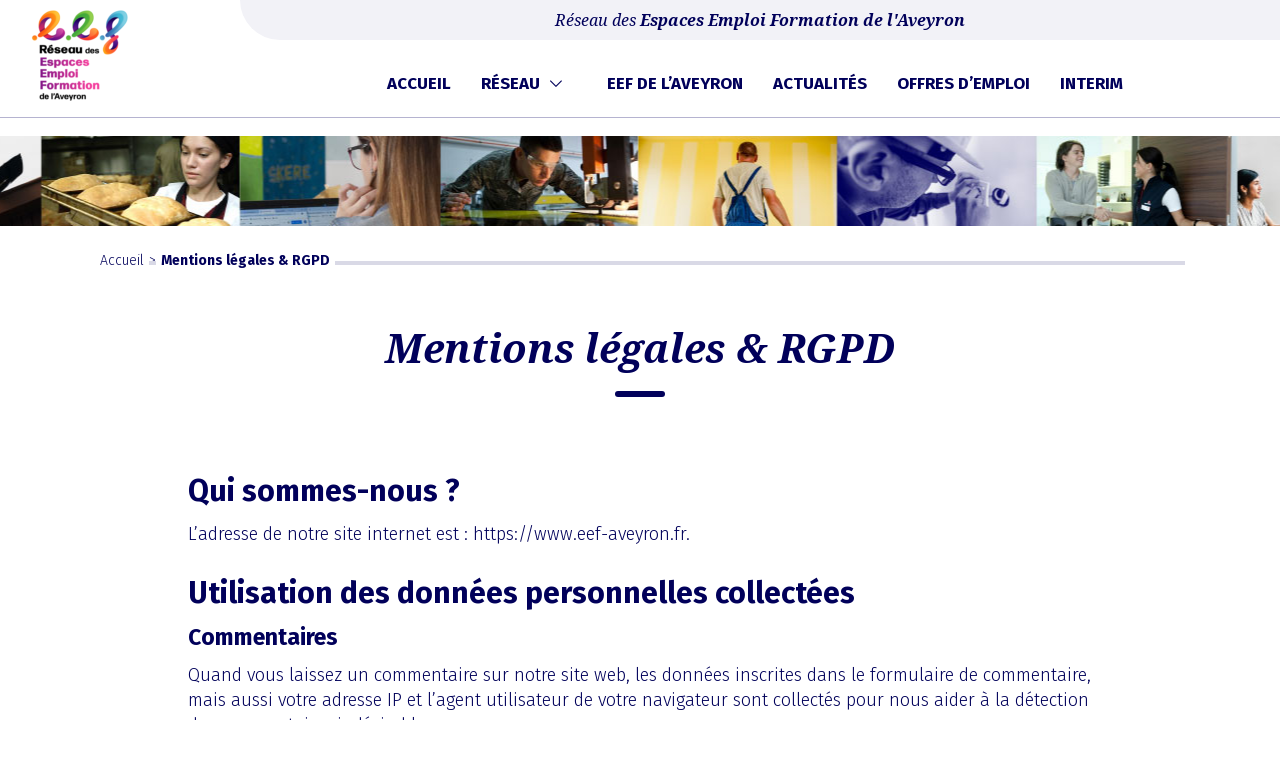

--- FILE ---
content_type: text/html; charset=UTF-8
request_url: https://www.eef-aveyron.fr/politique-de-confidentialite/
body_size: 11335
content:
<!doctype html>
<html lang="fr-FR">
<head>
	<meta charset="UTF-8">
	<meta name="viewport" content="width=device-width, initial-scale=1">
	<link rel="profile" href="https://gmpg.org/xfn/11">

	<meta name='robots' content='index, follow, max-image-preview:large, max-snippet:-1, max-video-preview:-1' />

	<!-- This site is optimized with the Yoast SEO plugin v21.8 - https://yoast.com/wordpress/plugins/seo/ -->
	<title>Mentions légales &amp; RGPD - Espaces Emploi Formation en Aveyron</title>
	<link rel="canonical" href="https://www.eef-aveyron.fr/politique-de-confidentialite/" />
	<meta property="og:locale" content="fr_FR" />
	<meta property="og:type" content="article" />
	<meta property="og:title" content="Mentions légales &amp; RGPD - Espaces Emploi Formation en Aveyron" />
	<meta property="og:description" content="Qui sommes-nous&nbsp;? L’adresse de notre site internet est&nbsp;: https://www.eef-aveyron.fr. Utilisation des données personnelles collectées Commentaires Quand vous laissez un commentaire sur notre site web, les [&hellip;]" />
	<meta property="og:url" content="https://www.eef-aveyron.fr/politique-de-confidentialite/" />
	<meta property="og:site_name" content="Espaces Emploi Formation en Aveyron" />
	<meta property="article:modified_time" content="2021-01-11T10:27:15+00:00" />
	<meta name="twitter:card" content="summary_large_image" />
	<meta name="twitter:label1" content="Durée de lecture estimée" />
	<meta name="twitter:data1" content="4 minutes" />
	<script type="application/ld+json" class="yoast-schema-graph">{"@context":"https://schema.org","@graph":[{"@type":"WebPage","@id":"https://www.eef-aveyron.fr/politique-de-confidentialite/","url":"https://www.eef-aveyron.fr/politique-de-confidentialite/","name":"Mentions légales & RGPD - Espaces Emploi Formation en Aveyron","isPartOf":{"@id":"https://www.eef-aveyron.fr/#website"},"datePublished":"2020-11-10T13:47:58+00:00","dateModified":"2021-01-11T10:27:15+00:00","breadcrumb":{"@id":"https://www.eef-aveyron.fr/politique-de-confidentialite/#breadcrumb"},"inLanguage":"fr-FR","potentialAction":[{"@type":"ReadAction","target":["https://www.eef-aveyron.fr/politique-de-confidentialite/"]}]},{"@type":"BreadcrumbList","@id":"https://www.eef-aveyron.fr/politique-de-confidentialite/#breadcrumb","itemListElement":[{"@type":"ListItem","position":1,"name":"Accueil","item":"https://www.eef-aveyron.fr/"},{"@type":"ListItem","position":2,"name":"Mentions légales &#038; RGPD"}]},{"@type":"WebSite","@id":"https://www.eef-aveyron.fr/#website","url":"https://www.eef-aveyron.fr/","name":"Espaces Emploi Formation en Aveyron","description":"Espaces Emploi Formation en Aveyron","publisher":{"@id":"https://www.eef-aveyron.fr/#organization"},"potentialAction":[{"@type":"SearchAction","target":{"@type":"EntryPoint","urlTemplate":"https://www.eef-aveyron.fr/?s={search_term_string}"},"query-input":"required name=search_term_string"}],"inLanguage":"fr-FR"},{"@type":"Organization","@id":"https://www.eef-aveyron.fr/#organization","name":"Espaces Emploi Formation en Aveyron","url":"https://www.eef-aveyron.fr/","logo":{"@type":"ImageObject","inLanguage":"fr-FR","@id":"https://www.eef-aveyron.fr/#/schema/logo/image/","url":"https://www.eef-aveyron.fr/wp-content/uploads/2022/11/logo-EEF-Aveyron-2022-1-e1669709951789.png","contentUrl":"https://www.eef-aveyron.fr/wp-content/uploads/2022/11/logo-EEF-Aveyron-2022-1-e1669709951789.png","width":115,"height":110,"caption":"Espaces Emploi Formation en Aveyron"},"image":{"@id":"https://www.eef-aveyron.fr/#/schema/logo/image/"}}]}</script>
	<!-- / Yoast SEO plugin. -->


<link rel='dns-prefetch' href='//polyfill.io' />
<link rel='dns-prefetch' href='//maps.googleapis.com' />
<link rel='dns-prefetch' href='//www.googletagmanager.com' />
<link rel='dns-prefetch' href='//fonts.googleapis.com' />
<link rel="alternate" type="application/rss+xml" title="Espaces Emploi Formation en Aveyron &raquo; Flux" href="https://www.eef-aveyron.fr/feed/" />
<link rel="alternate" type="application/rss+xml" title="Espaces Emploi Formation en Aveyron &raquo; Flux des commentaires" href="https://www.eef-aveyron.fr/comments/feed/" />
<script type="text/javascript">
/* <![CDATA[ */
window._wpemojiSettings = {"baseUrl":"https:\/\/s.w.org\/images\/core\/emoji\/14.0.0\/72x72\/","ext":".png","svgUrl":"https:\/\/s.w.org\/images\/core\/emoji\/14.0.0\/svg\/","svgExt":".svg","source":{"concatemoji":"https:\/\/www.eef-aveyron.fr\/wp-includes\/js\/wp-emoji-release.min.js?ver=6.4.7"}};
/*! This file is auto-generated */
!function(i,n){var o,s,e;function c(e){try{var t={supportTests:e,timestamp:(new Date).valueOf()};sessionStorage.setItem(o,JSON.stringify(t))}catch(e){}}function p(e,t,n){e.clearRect(0,0,e.canvas.width,e.canvas.height),e.fillText(t,0,0);var t=new Uint32Array(e.getImageData(0,0,e.canvas.width,e.canvas.height).data),r=(e.clearRect(0,0,e.canvas.width,e.canvas.height),e.fillText(n,0,0),new Uint32Array(e.getImageData(0,0,e.canvas.width,e.canvas.height).data));return t.every(function(e,t){return e===r[t]})}function u(e,t,n){switch(t){case"flag":return n(e,"\ud83c\udff3\ufe0f\u200d\u26a7\ufe0f","\ud83c\udff3\ufe0f\u200b\u26a7\ufe0f")?!1:!n(e,"\ud83c\uddfa\ud83c\uddf3","\ud83c\uddfa\u200b\ud83c\uddf3")&&!n(e,"\ud83c\udff4\udb40\udc67\udb40\udc62\udb40\udc65\udb40\udc6e\udb40\udc67\udb40\udc7f","\ud83c\udff4\u200b\udb40\udc67\u200b\udb40\udc62\u200b\udb40\udc65\u200b\udb40\udc6e\u200b\udb40\udc67\u200b\udb40\udc7f");case"emoji":return!n(e,"\ud83e\udef1\ud83c\udffb\u200d\ud83e\udef2\ud83c\udfff","\ud83e\udef1\ud83c\udffb\u200b\ud83e\udef2\ud83c\udfff")}return!1}function f(e,t,n){var r="undefined"!=typeof WorkerGlobalScope&&self instanceof WorkerGlobalScope?new OffscreenCanvas(300,150):i.createElement("canvas"),a=r.getContext("2d",{willReadFrequently:!0}),o=(a.textBaseline="top",a.font="600 32px Arial",{});return e.forEach(function(e){o[e]=t(a,e,n)}),o}function t(e){var t=i.createElement("script");t.src=e,t.defer=!0,i.head.appendChild(t)}"undefined"!=typeof Promise&&(o="wpEmojiSettingsSupports",s=["flag","emoji"],n.supports={everything:!0,everythingExceptFlag:!0},e=new Promise(function(e){i.addEventListener("DOMContentLoaded",e,{once:!0})}),new Promise(function(t){var n=function(){try{var e=JSON.parse(sessionStorage.getItem(o));if("object"==typeof e&&"number"==typeof e.timestamp&&(new Date).valueOf()<e.timestamp+604800&&"object"==typeof e.supportTests)return e.supportTests}catch(e){}return null}();if(!n){if("undefined"!=typeof Worker&&"undefined"!=typeof OffscreenCanvas&&"undefined"!=typeof URL&&URL.createObjectURL&&"undefined"!=typeof Blob)try{var e="postMessage("+f.toString()+"("+[JSON.stringify(s),u.toString(),p.toString()].join(",")+"));",r=new Blob([e],{type:"text/javascript"}),a=new Worker(URL.createObjectURL(r),{name:"wpTestEmojiSupports"});return void(a.onmessage=function(e){c(n=e.data),a.terminate(),t(n)})}catch(e){}c(n=f(s,u,p))}t(n)}).then(function(e){for(var t in e)n.supports[t]=e[t],n.supports.everything=n.supports.everything&&n.supports[t],"flag"!==t&&(n.supports.everythingExceptFlag=n.supports.everythingExceptFlag&&n.supports[t]);n.supports.everythingExceptFlag=n.supports.everythingExceptFlag&&!n.supports.flag,n.DOMReady=!1,n.readyCallback=function(){n.DOMReady=!0}}).then(function(){return e}).then(function(){var e;n.supports.everything||(n.readyCallback(),(e=n.source||{}).concatemoji?t(e.concatemoji):e.wpemoji&&e.twemoji&&(t(e.twemoji),t(e.wpemoji)))}))}((window,document),window._wpemojiSettings);
/* ]]> */
</script>
<style id='wp-emoji-styles-inline-css' type='text/css'>

	img.wp-smiley, img.emoji {
		display: inline !important;
		border: none !important;
		box-shadow: none !important;
		height: 1em !important;
		width: 1em !important;
		margin: 0 0.07em !important;
		vertical-align: -0.1em !important;
		background: none !important;
		padding: 0 !important;
	}
</style>
<link rel='stylesheet' id='wp-block-library-css' href='https://www.eef-aveyron.fr/wp-includes/css/dist/block-library/style.min.css?ver=6.4.7' type='text/css' media='all' />
<style id='mfb-meta-field-block-style-inline-css' type='text/css'>
.wp-block-mfb-meta-field-block,.wp-block-mfb-meta-field-block *{box-sizing:border-box}.wp-block-mfb-meta-field-block.is-display-inline-block>*{display:inline-block}.wp-block-mfb-meta-field-block.is-display-inline-block .prefix+.value,.wp-block-mfb-meta-field-block.is-display-inline-block .value+.suffix{margin-left:.5em}

</style>
<link rel='stylesheet' id='ric-aveyron-admin-css-css' href='https://www.eef-aveyron.fr/wp-content/plugins/ric-eefaveyron/admin/css/admin.css?ver=6.4.7' type='text/css' media='all' />
<link rel='stylesheet' id='fontawesome-free-css' href='https://www.eef-aveyron.fr/wp-content/plugins/getwid/vendors/fontawesome-free/css/all.min.css?ver=5.5.0' type='text/css' media='all' />
<link rel='stylesheet' id='slick-css' href='https://www.eef-aveyron.fr/wp-content/plugins/getwid/vendors/slick/slick/slick.min.css?ver=1.9.0' type='text/css' media='all' />
<link rel='stylesheet' id='slick-theme-css' href='https://www.eef-aveyron.fr/wp-content/plugins/getwid/vendors/slick/slick/slick-theme.min.css?ver=1.9.0' type='text/css' media='all' />
<link rel='stylesheet' id='fancybox-css' href='https://www.eef-aveyron.fr/wp-content/plugins/getwid/vendors/fancybox/jquery.fancybox.min.css?ver=3.5.7' type='text/css' media='all' />
<link rel='stylesheet' id='getwid-blocks-css' href='https://www.eef-aveyron.fr/wp-content/plugins/getwid/assets/css/blocks.style.css?ver=2.0.5' type='text/css' media='all' />
<style id='getwid-blocks-inline-css' type='text/css'>
.wp-block-getwid-section .wp-block-getwid-section__wrapper .wp-block-getwid-section__inner-wrapper{max-width: 1130px;}
</style>
<style id='classic-theme-styles-inline-css' type='text/css'>
/*! This file is auto-generated */
.wp-block-button__link{color:#fff;background-color:#32373c;border-radius:9999px;box-shadow:none;text-decoration:none;padding:calc(.667em + 2px) calc(1.333em + 2px);font-size:1.125em}.wp-block-file__button{background:#32373c;color:#fff;text-decoration:none}
</style>
<style id='global-styles-inline-css' type='text/css'>
body{--wp--preset--color--black: #000000;--wp--preset--color--cyan-bluish-gray: #abb8c3;--wp--preset--color--white: #ffffff;--wp--preset--color--pale-pink: #f78da7;--wp--preset--color--vivid-red: #cf2e2e;--wp--preset--color--luminous-vivid-orange: #ff6900;--wp--preset--color--luminous-vivid-amber: #fcb900;--wp--preset--color--light-green-cyan: #7bdcb5;--wp--preset--color--vivid-green-cyan: #00d084;--wp--preset--color--pale-cyan-blue: #8ed1fc;--wp--preset--color--vivid-cyan-blue: #0693e3;--wp--preset--color--vivid-purple: #9b51e0;--wp--preset--color--primary: #8f4ec7;--wp--preset--color--light-violet: #f6eefc;--wp--preset--color--light-blue: #f3f8fb;--wp--preset--color--blue: #68c5f9;--wp--preset--color--gray: #9ea6ac;--wp--preset--color--light-gray: #f3f9fd;--wp--preset--color--dark-blue: #2c3847;--wp--preset--gradient--vivid-cyan-blue-to-vivid-purple: linear-gradient(135deg,rgba(6,147,227,1) 0%,rgb(155,81,224) 100%);--wp--preset--gradient--light-green-cyan-to-vivid-green-cyan: linear-gradient(135deg,rgb(122,220,180) 0%,rgb(0,208,130) 100%);--wp--preset--gradient--luminous-vivid-amber-to-luminous-vivid-orange: linear-gradient(135deg,rgba(252,185,0,1) 0%,rgba(255,105,0,1) 100%);--wp--preset--gradient--luminous-vivid-orange-to-vivid-red: linear-gradient(135deg,rgba(255,105,0,1) 0%,rgb(207,46,46) 100%);--wp--preset--gradient--very-light-gray-to-cyan-bluish-gray: linear-gradient(135deg,rgb(238,238,238) 0%,rgb(169,184,195) 100%);--wp--preset--gradient--cool-to-warm-spectrum: linear-gradient(135deg,rgb(74,234,220) 0%,rgb(151,120,209) 20%,rgb(207,42,186) 40%,rgb(238,44,130) 60%,rgb(251,105,98) 80%,rgb(254,248,76) 100%);--wp--preset--gradient--blush-light-purple: linear-gradient(135deg,rgb(255,206,236) 0%,rgb(152,150,240) 100%);--wp--preset--gradient--blush-bordeaux: linear-gradient(135deg,rgb(254,205,165) 0%,rgb(254,45,45) 50%,rgb(107,0,62) 100%);--wp--preset--gradient--luminous-dusk: linear-gradient(135deg,rgb(255,203,112) 0%,rgb(199,81,192) 50%,rgb(65,88,208) 100%);--wp--preset--gradient--pale-ocean: linear-gradient(135deg,rgb(255,245,203) 0%,rgb(182,227,212) 50%,rgb(51,167,181) 100%);--wp--preset--gradient--electric-grass: linear-gradient(135deg,rgb(202,248,128) 0%,rgb(113,206,126) 100%);--wp--preset--gradient--midnight: linear-gradient(135deg,rgb(2,3,129) 0%,rgb(40,116,252) 100%);--wp--preset--font-size--small: 13px;--wp--preset--font-size--medium: 20px;--wp--preset--font-size--large: 36px;--wp--preset--font-size--x-large: 42px;--wp--preset--spacing--20: 0.44rem;--wp--preset--spacing--30: 0.67rem;--wp--preset--spacing--40: 1rem;--wp--preset--spacing--50: 1.5rem;--wp--preset--spacing--60: 2.25rem;--wp--preset--spacing--70: 3.38rem;--wp--preset--spacing--80: 5.06rem;--wp--preset--shadow--natural: 6px 6px 9px rgba(0, 0, 0, 0.2);--wp--preset--shadow--deep: 12px 12px 50px rgba(0, 0, 0, 0.4);--wp--preset--shadow--sharp: 6px 6px 0px rgba(0, 0, 0, 0.2);--wp--preset--shadow--outlined: 6px 6px 0px -3px rgba(255, 255, 255, 1), 6px 6px rgba(0, 0, 0, 1);--wp--preset--shadow--crisp: 6px 6px 0px rgba(0, 0, 0, 1);}:where(.is-layout-flex){gap: 0.5em;}:where(.is-layout-grid){gap: 0.5em;}body .is-layout-flow > .alignleft{float: left;margin-inline-start: 0;margin-inline-end: 2em;}body .is-layout-flow > .alignright{float: right;margin-inline-start: 2em;margin-inline-end: 0;}body .is-layout-flow > .aligncenter{margin-left: auto !important;margin-right: auto !important;}body .is-layout-constrained > .alignleft{float: left;margin-inline-start: 0;margin-inline-end: 2em;}body .is-layout-constrained > .alignright{float: right;margin-inline-start: 2em;margin-inline-end: 0;}body .is-layout-constrained > .aligncenter{margin-left: auto !important;margin-right: auto !important;}body .is-layout-constrained > :where(:not(.alignleft):not(.alignright):not(.alignfull)){max-width: var(--wp--style--global--content-size);margin-left: auto !important;margin-right: auto !important;}body .is-layout-constrained > .alignwide{max-width: var(--wp--style--global--wide-size);}body .is-layout-flex{display: flex;}body .is-layout-flex{flex-wrap: wrap;align-items: center;}body .is-layout-flex > *{margin: 0;}body .is-layout-grid{display: grid;}body .is-layout-grid > *{margin: 0;}:where(.wp-block-columns.is-layout-flex){gap: 2em;}:where(.wp-block-columns.is-layout-grid){gap: 2em;}:where(.wp-block-post-template.is-layout-flex){gap: 1.25em;}:where(.wp-block-post-template.is-layout-grid){gap: 1.25em;}.has-black-color{color: var(--wp--preset--color--black) !important;}.has-cyan-bluish-gray-color{color: var(--wp--preset--color--cyan-bluish-gray) !important;}.has-white-color{color: var(--wp--preset--color--white) !important;}.has-pale-pink-color{color: var(--wp--preset--color--pale-pink) !important;}.has-vivid-red-color{color: var(--wp--preset--color--vivid-red) !important;}.has-luminous-vivid-orange-color{color: var(--wp--preset--color--luminous-vivid-orange) !important;}.has-luminous-vivid-amber-color{color: var(--wp--preset--color--luminous-vivid-amber) !important;}.has-light-green-cyan-color{color: var(--wp--preset--color--light-green-cyan) !important;}.has-vivid-green-cyan-color{color: var(--wp--preset--color--vivid-green-cyan) !important;}.has-pale-cyan-blue-color{color: var(--wp--preset--color--pale-cyan-blue) !important;}.has-vivid-cyan-blue-color{color: var(--wp--preset--color--vivid-cyan-blue) !important;}.has-vivid-purple-color{color: var(--wp--preset--color--vivid-purple) !important;}.has-black-background-color{background-color: var(--wp--preset--color--black) !important;}.has-cyan-bluish-gray-background-color{background-color: var(--wp--preset--color--cyan-bluish-gray) !important;}.has-white-background-color{background-color: var(--wp--preset--color--white) !important;}.has-pale-pink-background-color{background-color: var(--wp--preset--color--pale-pink) !important;}.has-vivid-red-background-color{background-color: var(--wp--preset--color--vivid-red) !important;}.has-luminous-vivid-orange-background-color{background-color: var(--wp--preset--color--luminous-vivid-orange) !important;}.has-luminous-vivid-amber-background-color{background-color: var(--wp--preset--color--luminous-vivid-amber) !important;}.has-light-green-cyan-background-color{background-color: var(--wp--preset--color--light-green-cyan) !important;}.has-vivid-green-cyan-background-color{background-color: var(--wp--preset--color--vivid-green-cyan) !important;}.has-pale-cyan-blue-background-color{background-color: var(--wp--preset--color--pale-cyan-blue) !important;}.has-vivid-cyan-blue-background-color{background-color: var(--wp--preset--color--vivid-cyan-blue) !important;}.has-vivid-purple-background-color{background-color: var(--wp--preset--color--vivid-purple) !important;}.has-black-border-color{border-color: var(--wp--preset--color--black) !important;}.has-cyan-bluish-gray-border-color{border-color: var(--wp--preset--color--cyan-bluish-gray) !important;}.has-white-border-color{border-color: var(--wp--preset--color--white) !important;}.has-pale-pink-border-color{border-color: var(--wp--preset--color--pale-pink) !important;}.has-vivid-red-border-color{border-color: var(--wp--preset--color--vivid-red) !important;}.has-luminous-vivid-orange-border-color{border-color: var(--wp--preset--color--luminous-vivid-orange) !important;}.has-luminous-vivid-amber-border-color{border-color: var(--wp--preset--color--luminous-vivid-amber) !important;}.has-light-green-cyan-border-color{border-color: var(--wp--preset--color--light-green-cyan) !important;}.has-vivid-green-cyan-border-color{border-color: var(--wp--preset--color--vivid-green-cyan) !important;}.has-pale-cyan-blue-border-color{border-color: var(--wp--preset--color--pale-cyan-blue) !important;}.has-vivid-cyan-blue-border-color{border-color: var(--wp--preset--color--vivid-cyan-blue) !important;}.has-vivid-purple-border-color{border-color: var(--wp--preset--color--vivid-purple) !important;}.has-vivid-cyan-blue-to-vivid-purple-gradient-background{background: var(--wp--preset--gradient--vivid-cyan-blue-to-vivid-purple) !important;}.has-light-green-cyan-to-vivid-green-cyan-gradient-background{background: var(--wp--preset--gradient--light-green-cyan-to-vivid-green-cyan) !important;}.has-luminous-vivid-amber-to-luminous-vivid-orange-gradient-background{background: var(--wp--preset--gradient--luminous-vivid-amber-to-luminous-vivid-orange) !important;}.has-luminous-vivid-orange-to-vivid-red-gradient-background{background: var(--wp--preset--gradient--luminous-vivid-orange-to-vivid-red) !important;}.has-very-light-gray-to-cyan-bluish-gray-gradient-background{background: var(--wp--preset--gradient--very-light-gray-to-cyan-bluish-gray) !important;}.has-cool-to-warm-spectrum-gradient-background{background: var(--wp--preset--gradient--cool-to-warm-spectrum) !important;}.has-blush-light-purple-gradient-background{background: var(--wp--preset--gradient--blush-light-purple) !important;}.has-blush-bordeaux-gradient-background{background: var(--wp--preset--gradient--blush-bordeaux) !important;}.has-luminous-dusk-gradient-background{background: var(--wp--preset--gradient--luminous-dusk) !important;}.has-pale-ocean-gradient-background{background: var(--wp--preset--gradient--pale-ocean) !important;}.has-electric-grass-gradient-background{background: var(--wp--preset--gradient--electric-grass) !important;}.has-midnight-gradient-background{background: var(--wp--preset--gradient--midnight) !important;}.has-small-font-size{font-size: var(--wp--preset--font-size--small) !important;}.has-medium-font-size{font-size: var(--wp--preset--font-size--medium) !important;}.has-large-font-size{font-size: var(--wp--preset--font-size--large) !important;}.has-x-large-font-size{font-size: var(--wp--preset--font-size--x-large) !important;}
.wp-block-navigation a:where(:not(.wp-element-button)){color: inherit;}
:where(.wp-block-post-template.is-layout-flex){gap: 1.25em;}:where(.wp-block-post-template.is-layout-grid){gap: 1.25em;}
:where(.wp-block-columns.is-layout-flex){gap: 2em;}:where(.wp-block-columns.is-layout-grid){gap: 2em;}
.wp-block-pullquote{font-size: 1.5em;line-height: 1.6;}
</style>
<link rel='stylesheet' id='linearicons-free-css' href='https://www.eef-aveyron.fr/wp-content/themes/getwid-base/assets/linearicons/style.css?ver=1.0.0' type='text/css' media='all' />
<link rel='stylesheet' id='getwid-base-fonts-css' href='https://fonts.googleapis.com/css?family=Work+Sans%3A400%2C500%2C700%7CPT+Serif%3A+400%2C400i%2C700%2C700i&#038;subset=latin%2Clatin-ext%2Ccyrillic' type='text/css' media='all' />
<link rel='stylesheet' id='getwid-base-style-css' href='https://www.eef-aveyron.fr/wp-content/themes/getwid-base/style.css?ver=2020.11.10' type='text/css' media='all' />
<link rel='stylesheet' id='theme-styles-css' href='https://www.eef-aveyron.fr/wp-content/themes/getwid-base/css/theme.css?ver=1768731619' type='text/css' media='all' />
<script type="text/javascript" src="https://www.eef-aveyron.fr/wp-includes/js/jquery/jquery.min.js?ver=3.7.1" id="jquery-core-js"></script>
<script type="text/javascript" src="https://www.eef-aveyron.fr/wp-includes/js/jquery/jquery-migrate.min.js?ver=3.4.1" id="jquery-migrate-js"></script>
<script type="text/javascript" src="https://polyfill.io/v3/polyfill.min.js?features=default&amp;ver=6.4.7" id="polyfill-js"></script>
<script type="text/javascript" src="https://maps.googleapis.com/maps/api/js?key=AIzaSyCKPHs7zC051FpLJGrP2-my2No9y7YvJbo&amp;ver=1768731619" id="gmaps-js"></script>
<script type="text/javascript" src="https://www.eef-aveyron.fr/wp-content/plugins/ric-eefaveyron/public/js/map.js?ver=1768731619" id="ric_eefaveyron_js-js"></script>

<!-- Extrait de code de la balise Google (gtag.js) ajouté par Site Kit -->
<!-- Extrait Google Analytics ajouté par Site Kit -->
<script type="text/javascript" src="https://www.googletagmanager.com/gtag/js?id=G-SMBV098J46" id="google_gtagjs-js" async></script>
<script type="text/javascript" id="google_gtagjs-js-after">
/* <![CDATA[ */
window.dataLayer = window.dataLayer || [];function gtag(){dataLayer.push(arguments);}
gtag("set","linker",{"domains":["www.eef-aveyron.fr"]});
gtag("js", new Date());
gtag("set", "developer_id.dZTNiMT", true);
gtag("config", "G-SMBV098J46");
/* ]]> */
</script>
<link rel="https://api.w.org/" href="https://www.eef-aveyron.fr/wp-json/" /><link rel="alternate" type="application/json" href="https://www.eef-aveyron.fr/wp-json/wp/v2/pages/3" /><link rel="EditURI" type="application/rsd+xml" title="RSD" href="https://www.eef-aveyron.fr/xmlrpc.php?rsd" />
<meta name="generator" content="WordPress 6.4.7" />
<link rel='shortlink' href='https://www.eef-aveyron.fr/?p=3' />
<link rel="alternate" type="application/json+oembed" href="https://www.eef-aveyron.fr/wp-json/oembed/1.0/embed?url=https%3A%2F%2Fwww.eef-aveyron.fr%2Fpolitique-de-confidentialite%2F" />
<link rel="alternate" type="text/xml+oembed" href="https://www.eef-aveyron.fr/wp-json/oembed/1.0/embed?url=https%3A%2F%2Fwww.eef-aveyron.fr%2Fpolitique-de-confidentialite%2F&#038;format=xml" />
<meta name="generator" content="Site Kit by Google 1.170.0" /><link rel="icon" href="https://www.eef-aveyron.fr/wp-content/uploads/2023/11/cropped-favicon-32x32.png" sizes="32x32" />
<link rel="icon" href="https://www.eef-aveyron.fr/wp-content/uploads/2023/11/cropped-favicon-192x192.png" sizes="192x192" />
<link rel="apple-touch-icon" href="https://www.eef-aveyron.fr/wp-content/uploads/2023/11/cropped-favicon-180x180.png" />
<meta name="msapplication-TileImage" content="https://www.eef-aveyron.fr/wp-content/uploads/2023/11/cropped-favicon-270x270.png" />
<style id="wpforms-css-vars-root">
				:root {
					--wpforms-field-border-radius: 3px;
--wpforms-field-background-color: #ffffff;
--wpforms-field-border-color: rgba( 0, 0, 0, 0.25 );
--wpforms-field-text-color: rgba( 0, 0, 0, 0.7 );
--wpforms-label-color: rgba( 0, 0, 0, 0.85 );
--wpforms-label-sublabel-color: rgba( 0, 0, 0, 0.55 );
--wpforms-label-error-color: #d63637;
--wpforms-button-border-radius: 3px;
--wpforms-button-background-color: #066aab;
--wpforms-button-text-color: #ffffff;
--wpforms-field-size-input-height: 43px;
--wpforms-field-size-input-spacing: 15px;
--wpforms-field-size-font-size: 16px;
--wpforms-field-size-line-height: 19px;
--wpforms-field-size-padding-h: 14px;
--wpforms-field-size-checkbox-size: 16px;
--wpforms-field-size-sublabel-spacing: 5px;
--wpforms-field-size-icon-size: 1;
--wpforms-label-size-font-size: 16px;
--wpforms-label-size-line-height: 19px;
--wpforms-label-size-sublabel-font-size: 14px;
--wpforms-label-size-sublabel-line-height: 17px;
--wpforms-button-size-font-size: 17px;
--wpforms-button-size-height: 41px;
--wpforms-button-size-padding-h: 15px;
--wpforms-button-size-margin-top: 10px;

				}
			</style></head>

<body class="privacy-policy page-template-default page page-id-3 wp-custom-logo wp-embed-responsive">
<div id="page" class="site">

	
	<a class="skip-link screen-reader-text" href="#content">Skip to content</a>

		<header id="masthead" class="site-header">
        <a href="https://www.eef-aveyron.fr/" class="custom-logo-link" rel="home"><img width="115" height="110" src="https://www.eef-aveyron.fr/wp-content/uploads/2022/11/logo-EEF-Aveyron-2022-1-e1669709951789.png" class="custom-logo" alt="EEF Aveyron" decoding="async" /></a>        <div class="site-header-content">
                            <p class="site-title">
                    <a href="https://www.eef-aveyron.fr/" rel="home">Réseau des <strong>Espaces Emploi Formation de l'Aveyron</strong></a></p>
            
            <div class="main-navigation-wrapper">
			<nav id="site-navigation" class="main-navigation">
				<button class="menu-toggle" aria-controls="primary-menu" aria-expanded="false">
                    <span class="menu-toggle-helper">Menu</span>
                    <span class="lnr lnr-menu"></span> <span class="lnr lnr-cross"></span>
					<span class="screen-reader-text">Menu</span>
				</button>
				<div class="primary-menu-wrapper">
					<div class="primary-menu-container"><ul id="primary-menu" class="menu primary-menu"><li id="menu-item-21" class="menu-item menu-item-type-post_type menu-item-object-page menu-item-home menu-item-21"><a href="https://www.eef-aveyron.fr/">Accueil</a></li>
<li id="menu-item-51" class="menu-item menu-item-type-post_type menu-item-object-page menu-item-has-children menu-item-51"><a href="https://www.eef-aveyron.fr/eef-aveyron/le-reseau-eef-aveyron/">Réseau</a>
<ul class="sub-menu">
	<li id="menu-item-75" class="menu-item menu-item-type-post_type menu-item-object-page menu-item-75"><a href="https://www.eef-aveyron.fr/eef-aveyron/le-reseau-eef-aveyron/">Présentation</a></li>
	<li id="menu-item-829" class="menu-item menu-item-type-post_type menu-item-object-page menu-item-829"><a href="https://www.eef-aveyron.fr/eef-aveyron/la-formation/">La Formation</a></li>
	<li id="menu-item-68" class="menu-item menu-item-type-post_type menu-item-object-page menu-item-68"><a href="https://www.eef-aveyron.fr/eef-aveyron/contacter-le-reseau-eef-aveyron/">Contacter le réseau</a></li>
</ul>
</li>
<li id="menu-item-28" class="menu-item menu-item-type-post_type menu-item-object-page menu-item-28"><a href="https://www.eef-aveyron.fr/les-eef-de-laveyron/">EEF de l’Aveyron</a></li>
<li id="menu-item-20" class="menu-item menu-item-type-post_type menu-item-object-page menu-item-20"><a href="https://www.eef-aveyron.fr/actualites/">Actualités</a></li>
<li id="menu-item-27" class="menu-item menu-item-type-post_type menu-item-object-page menu-item-27"><a href="https://www.eef-aveyron.fr/offres-demploi/">Offres d’emploi</a></li>
<li id="menu-item-26" class="menu-item menu-item-type-post_type menu-item-object-page menu-item-26"><a href="https://www.eef-aveyron.fr/interim/">Interim</a></li>
</ul></div><div class="primary-menu-more"><ul class="menu nav-menu"><li class="menu-item menu-item-has-children"><button class="submenu-expand primary-menu-more-toggle is-empty" tabindex="-1" aria-label="More" aria-haspopup="true" aria-expanded="false"><span class="screen-reader-text">More</span><svg height="474pt" viewBox="-14 -174 474.66578 474" width="474pt" xmlns="http://www.w3.org/2000/svg">
						<path d="m382.457031-10.382812c-34.539062-.003907-62.539062 28-62.539062 62.542968 0 34.539063 28 62.539063 
						62.539062 62.539063 34.542969 0 62.542969-28 62.542969-62.539063-.039062-34.527344-28.015625-62.503906-62.542969-62.542968zm0 
						100.148437c-20.765625 0-37.605469-16.839844-37.605469-37.605469 0-20.769531 16.839844-37.605468 37.605469-37.605468 20.769531 
						0 37.605469 16.832031 37.605469 37.605468-.023438 20.757813-16.847656 37.574219-37.605469 37.605469zm0 0"/>
						<path d="m222.503906-10.382812c-34.542968 0-62.546875 28-62.546875 62.542968 0 34.539063 28.003907 62.539063 
						62.546875 62.539063 34.539063 0 62.539063-28 62.539063-62.539063 0-34.542968-28-62.542968-62.539063-62.542968zm0 
						100.148437c-20.773437 0-37.613281-16.839844-37.613281-37.605469 0-20.773437 16.839844-37.605468 37.613281-37.605468 
						20.765625 0 37.601563 16.832031 37.601563 37.605468 0 20.765625-16.835938 37.605469-37.601563 37.605469zm0 0"/>
						<path d="m62.542969-10.382812c-34.542969 0-62.542969 28-62.542969 62.542968 0 34.539063 28 62.539063 62.542969 62.539063 
						34.539062 0 62.539062-28 62.539062-62.539063-.039062-34.527344-28.015625-62.503906-62.539062-62.542968zm0 100.148437c-20.769531 
						0-37.605469-16.839844-37.605469-37.605469 0-20.773437 16.835938-37.605468 37.605469-37.605468s37.601562 16.832031 37.601562 
						37.605468c0 20.765625-16.835937 37.605469-37.601562 37.605469zm0 0"/></svg></button><ul class="sub-menu hidden-links"></ul></li></ul></div>				</div>
			</nav><!-- #site-navigation -->
					</div>
        </div>
	</header><!-- #masthead -->
    <div class="bg-sub-header"></div>
	<div id="content" class="site-content">

	<div id="primary" class="content-area">

		<main id="main" class="site-main">
            <p id="breadcrumbs"><span><span><a href="https://www.eef-aveyron.fr/">Accueil</a></span> &gt; <span class="breadcrumb_last" aria-current="page"><strong>Mentions légales &#038; RGPD</strong></span></span></p>			
<article id="post-3" class="post-3 page type-page status-publish hentry">
	<header class="entry-header">
		<h1 class="entry-title">Mentions légales &#038; RGPD</h1>	</header><!-- .entry-header -->

	
	<div class="entry-content">
		
<h2 class="wp-block-heading">Qui sommes-nous&nbsp;?</h2>



<p>L’adresse de notre site internet est&nbsp;: https://www.eef-aveyron.fr.</p>



<h2 class="wp-block-heading">Utilisation des données personnelles collectées</h2>



<h3 class="wp-block-heading">Commentaires</h3>



<p>Quand vous laissez un commentaire sur notre site web, les données inscrites dans le formulaire de commentaire, mais aussi votre adresse IP et l’agent utilisateur de votre navigateur sont collectés pour nous aider à la détection des commentaires indésirables.</p>



<p>Une chaîne anonymisée créée à partir de votre adresse de messagerie (également appelée hash) peut être envoyée au service Gravatar pour vérifier si vous utilisez ce dernier. Les clauses de confidentialité du service Gravatar sont disponibles ici&nbsp;: https://automattic.com/privacy/. Après validation de votre commentaire, votre photo de profil sera visible publiquement à coté de votre commentaire.</p>



<h3 class="wp-block-heading">Médias</h3>



<p>Si vous êtes un utilisateur ou une utilisatrice enregistré·e et que vous téléversez des images sur le site web, nous vous conseillons d’éviter de téléverser des images contenant des données EXIF de coordonnées GPS. Les visiteurs de votre site web peuvent télécharger et extraire des données de localisation depuis ces images.</p>



<h3 class="wp-block-heading">Formulaires de contact</h3>



<p>Les informations envoyées depuis le formulaire ne sont pas stockées, elles sont uniquement utilisées pour répondre à votre demande.</p>



<h3 class="wp-block-heading">Cookies</h3>



<p>Si vous déposez un commentaire sur notre site, il vous sera proposé d’enregistrer votre nom, adresse de messagerie et site web dans des cookies. C’est uniquement pour votre confort afin de ne pas avoir à saisir ces informations si vous déposez un autre commentaire plus tard. Ces cookies expirent au bout d’un an.</p>



<p>Si vous vous rendez sur la page de connexion, un cookie temporaire sera créé afin de déterminer si votre navigateur accepte les cookies. Il ne contient pas de données personnelles et sera supprimé automatiquement à la fermeture de votre navigateur.</p>



<p>Lorsque vous vous connecterez, nous mettrons en place un certain nombre de cookies pour enregistrer vos informations de connexion et vos préférences d’écran. La durée de vie d’un cookie de connexion est de deux jours, celle d’un cookie d’option d’écran est d’un an. Si vous cochez «&nbsp;Se souvenir de moi&nbsp;», votre cookie de connexion sera conservé pendant deux semaines. Si vous vous déconnectez de votre compte, le cookie de connexion sera effacé.</p>



<p>En modifiant ou en publiant une publication, un cookie supplémentaire sera enregistré dans votre navigateur. Ce cookie ne comprend aucune donnée personnelle. Il indique simplement l’ID de la publication que vous venez de modifier. Il expire au bout d’un jour.</p>



<h3 class="wp-block-heading">Contenu embarqué depuis d’autres sites</h3>



<p>Les articles de ce site peuvent inclure des contenus intégrés (par exemple des vidéos, images, articles…). Le contenu intégré depuis d’autres sites se comporte de la même manière que si le visiteur se rendait sur cet autre site.</p>



<p>Ces sites web pourraient collecter des données sur vous, utiliser des cookies, embarquer des outils de suivis tiers, suivre vos interactions avec ces contenus embarqués si vous disposez d’un compte connecté sur leur site web.</p>



<h3 class="wp-block-heading">Statistiques et mesures d’audience</h3>



<p>Afin de suivre les statistique de fréquentation de notre site internet, nous utilisons les statistiques Google Analytics. Les données collectées sont anonymes.</p>



<h2 class="wp-block-heading">Transmission de vos données personnelles</h2>



<p>Les données personnelles ne sont pas transmises à des tiers.</p>



<h2 class="wp-block-heading">Durées de stockage de vos données</h2>



<p>Si vous laissez un commentaire, le commentaire et ses métadonnées sont conservés indéfiniment. Cela permet de reconnaître et approuver automatiquement les commentaires suivants au lieu de les laisser dans la file de modération.</p>



<p>Pour les utilisateurs et utilisatrices qui s’inscrivent sur notre site (si cela est possible), nous stockons également les données personnelles indiquées dans leur profil. Tous les utilisateurs et utilisatrices peuvent voir, modifier ou supprimer leurs informations personnelles à tout moment (à l’exception de leur nom d’utilisateur·ice). Les gestionnaires du site peuvent aussi voir et modifier ces informations.</p>



<h2 class="wp-block-heading">Les droits que vous avez sur vos données</h2>



<p>Si vous avez un compte ou si vous avez laissé des commentaires sur le site, vous pouvez demander à recevoir un fichier contenant toutes les données personnelles que nous possédons à votre sujet, incluant celles que vous nous avez fournies. Vous pouvez également demander la suppression des données personnelles vous concernant. Cela ne prend pas en compte les données stockées à des fins administratives, légales ou pour des raisons de sécurité.</p>



<h2 class="wp-block-heading">Transmission de vos données personnelles</h2>



<p>Les commentaires des visiteurs peuvent être vérifiés à l’aide d’un service automatisé de détection des commentaires indésirables.</p>



<h2 class="wp-block-heading">Informations de contact</h2>



<p>Nos coordonnées sont situées en bas de cette page, n&rsquo;hésitez pas à nous contacter.</p>
	</div><!-- .entry-content -->

</article><!-- #post-3 -->

		</main><!-- #main -->
	</div><!-- #primary -->


</div><!-- #content -->

<footer id="colophon" class="site-footer">

    <div class="acteurs">
        <h4>Partenaires</h4>
        <div class="acteurs-container">
            <div class="slick-carousel">
                                    <div class="slick-slide">
                                                    <a href="https://www.eef-aveyron.fr/acteurs/espace-emploi-formation-bozouls-comtal/">
                                <img width="196" height="110" src="https://www.eef-aveyron.fr/wp-content/uploads/2021/01/logo-EEF-196x110.jpg" class="vignetteActeur wp-post-image" alt="" decoding="async" loading="lazy" srcset="https://www.eef-aveyron.fr/wp-content/uploads/2021/01/logo-EEF-196x110.jpg 196w, https://www.eef-aveyron.fr/wp-content/uploads/2021/01/logo-EEF-300x168.jpg 300w, https://www.eef-aveyron.fr/wp-content/uploads/2021/01/logo-EEF-768x431.jpg 768w, https://www.eef-aveyron.fr/wp-content/uploads/2021/01/logo-EEF-1024x575.jpg 1024w, https://www.eef-aveyron.fr/wp-content/uploads/2021/01/logo-EEF-1536x862.jpg 1536w, https://www.eef-aveyron.fr/wp-content/uploads/2021/01/logo-EEF-2048x1149.jpg 2048w, https://www.eef-aveyron.fr/wp-content/uploads/2021/01/logo-EEF-938x526.jpg 938w, https://www.eef-aveyron.fr/wp-content/uploads/2021/01/logo-EEF-1130x634.jpg 1130w, https://www.eef-aveyron.fr/wp-content/uploads/2021/01/logo-EEF-267x150.jpg 267w" sizes="(max-width: 196px) 100vw, 196px" />                            </a>
                                                </div>
                                    <div class="slick-slide">
                                                    <a href="https://www.credit-agricole.fr/ca-nmp/particulier.html"  target="_blank" >
                                <img width="110" height="110" src="https://www.eef-aveyron.fr/wp-content/uploads/2022/07/canmp-110x110.png" class="vignetteActeur wp-post-image" alt="" decoding="async" loading="lazy" srcset="https://www.eef-aveyron.fr/wp-content/uploads/2022/07/canmp-110x110.png 110w, https://www.eef-aveyron.fr/wp-content/uploads/2022/07/canmp.png 300w, https://www.eef-aveyron.fr/wp-content/uploads/2022/07/canmp-150x150.png 150w" sizes="(max-width: 110px) 100vw, 110px" />                            </a>
                                                </div>
                                    <div class="slick-slide">
                                                    <a href="https://www.eef-aveyron.fr/acteurs/espace-emploi-formation-causses-et-aubrac/">
                                <img width="250" height="39" src="https://www.eef-aveyron.fr/wp-content/uploads/2021/01/Sans-titre-500-x-250-px-20-x-2.999-cm-1-250x39.png" class="vignetteActeur wp-post-image" alt="" decoding="async" loading="lazy" srcset="https://www.eef-aveyron.fr/wp-content/uploads/2021/01/Sans-titre-500-x-250-px-20-x-2.999-cm-1-250x39.png 250w, https://www.eef-aveyron.fr/wp-content/uploads/2021/01/Sans-titre-500-x-250-px-20-x-2.999-cm-1-300x46.png 300w, https://www.eef-aveyron.fr/wp-content/uploads/2021/01/Sans-titre-500-x-250-px-20-x-2.999-cm-1-1024x158.png 1024w, https://www.eef-aveyron.fr/wp-content/uploads/2021/01/Sans-titre-500-x-250-px-20-x-2.999-cm-1-768x119.png 768w, https://www.eef-aveyron.fr/wp-content/uploads/2021/01/Sans-titre-500-x-250-px-20-x-2.999-cm-1-1536x237.png 1536w, https://www.eef-aveyron.fr/wp-content/uploads/2021/01/Sans-titre-500-x-250-px-20-x-2.999-cm-1-2048x317.png 2048w, https://www.eef-aveyron.fr/wp-content/uploads/2021/01/Sans-titre-500-x-250-px-20-x-2.999-cm-1-938x145.png 938w, https://www.eef-aveyron.fr/wp-content/uploads/2021/01/Sans-titre-500-x-250-px-20-x-2.999-cm-1-1130x175.png 1130w" sizes="(max-width: 250px) 100vw, 250px" />                            </a>
                                                </div>
                                    <div class="slick-slide">
                                                    <a href="https://www.eef-aveyron.fr/acteurs/espace-emploi-formation-conques-marcillac/">
                                <img width="110" height="110" src="https://www.eef-aveyron.fr/wp-content/uploads/2021/01/conques-marcillac-3-110x110.png" class="vignetteActeur wp-post-image" alt="" decoding="async" loading="lazy" srcset="https://www.eef-aveyron.fr/wp-content/uploads/2021/01/conques-marcillac-3-110x110.png 110w, https://www.eef-aveyron.fr/wp-content/uploads/2021/01/conques-marcillac-3-300x300.png 300w, https://www.eef-aveyron.fr/wp-content/uploads/2021/01/conques-marcillac-3-1024x1024.png 1024w, https://www.eef-aveyron.fr/wp-content/uploads/2021/01/conques-marcillac-3-150x150.png 150w, https://www.eef-aveyron.fr/wp-content/uploads/2021/01/conques-marcillac-3-768x768.png 768w, https://www.eef-aveyron.fr/wp-content/uploads/2021/01/conques-marcillac-3-1536x1536.png 1536w, https://www.eef-aveyron.fr/wp-content/uploads/2021/01/conques-marcillac-3-2048x2048.png 2048w, https://www.eef-aveyron.fr/wp-content/uploads/2021/01/conques-marcillac-3-938x938.png 938w, https://www.eef-aveyron.fr/wp-content/uploads/2021/01/conques-marcillac-3-1130x1130.png 1130w" sizes="(max-width: 110px) 100vw, 110px" />                            </a>
                                                </div>
                                    <div class="slick-slide">
                                                    <a href="https://www.eef-aveyron.fr/acteurs/espace-emploi-formation-entraygues-st-amans/">
                                <img width="190" height="110" src="https://www.eef-aveyron.fr/wp-content/uploads/2021/01/logo-EEF-entraygues-190x110.jpg" class="vignetteActeur wp-post-image" alt="" decoding="async" loading="lazy" srcset="https://www.eef-aveyron.fr/wp-content/uploads/2021/01/logo-EEF-entraygues-190x110.jpg 190w, https://www.eef-aveyron.fr/wp-content/uploads/2021/01/logo-EEF-entraygues-300x174.jpg 300w, https://www.eef-aveyron.fr/wp-content/uploads/2021/01/logo-EEF-entraygues-768x445.jpg 768w, https://www.eef-aveyron.fr/wp-content/uploads/2021/01/logo-EEF-entraygues-938x544.jpg 938w, https://www.eef-aveyron.fr/wp-content/uploads/2021/01/logo-EEF-entraygues-259x150.jpg 259w, https://www.eef-aveyron.fr/wp-content/uploads/2021/01/logo-EEF-entraygues.jpg 1000w" sizes="(max-width: 190px) 100vw, 190px" />                            </a>
                                                </div>
                                    <div class="slick-slide">
                                                    <a href="https://www.eef-aveyron.fr/acteurs/espace-emploi-formation-espalion/">
                                <img width="166" height="110" src="https://www.eef-aveyron.fr/wp-content/uploads/2021/01/eef-espalion-166x110.png" class="vignetteActeur wp-post-image" alt="" decoding="async" loading="lazy" srcset="https://www.eef-aveyron.fr/wp-content/uploads/2021/01/eef-espalion-166x110.png 166w, https://www.eef-aveyron.fr/wp-content/uploads/2021/01/eef-espalion-300x199.png 300w, https://www.eef-aveyron.fr/wp-content/uploads/2021/01/eef-espalion-226x150.png 226w, https://www.eef-aveyron.fr/wp-content/uploads/2021/01/eef-espalion.png 580w" sizes="(max-width: 166px) 100vw, 166px" />                            </a>
                                                </div>
                                    <div class="slick-slide">
                                                    <a href="https://www.eef-aveyron.fr/acteurs/espace-emploi-formation-pays-segali/">
                                <img width="118" height="110" src="https://www.eef-aveyron.fr/wp-content/uploads/2021/01/logo-eef-pays-segali-1-e1689060578316-118x110.png" class="vignetteActeur wp-post-image" alt="" decoding="async" loading="lazy" srcset="https://www.eef-aveyron.fr/wp-content/uploads/2021/01/logo-eef-pays-segali-1-e1689060578316-118x110.png 118w, https://www.eef-aveyron.fr/wp-content/uploads/2021/01/logo-eef-pays-segali-1-e1689060578316-300x279.png 300w, https://www.eef-aveyron.fr/wp-content/uploads/2021/01/logo-eef-pays-segali-1-e1689060578316-1024x953.png 1024w, https://www.eef-aveyron.fr/wp-content/uploads/2021/01/logo-eef-pays-segali-1-e1689060578316-768x715.png 768w, https://www.eef-aveyron.fr/wp-content/uploads/2021/01/logo-eef-pays-segali-1-e1689060578316-1536x1430.png 1536w, https://www.eef-aveyron.fr/wp-content/uploads/2021/01/logo-eef-pays-segali-1-e1689060578316-2048x1906.png 2048w, https://www.eef-aveyron.fr/wp-content/uploads/2021/01/logo-eef-pays-segali-1-e1689060578316-938x873.png 938w, https://www.eef-aveyron.fr/wp-content/uploads/2021/01/logo-eef-pays-segali-1-e1689060578316-1130x1052.png 1130w, https://www.eef-aveyron.fr/wp-content/uploads/2021/01/logo-eef-pays-segali-1-e1689060578316-161x150.png 161w" sizes="(max-width: 118px) 100vw, 118px" />                            </a>
                                                </div>
                                    <div class="slick-slide">
                                                    <a href="https://www.eef-aveyron.fr/acteurs/espace-emploi-formation-trait-dunion-du-carladez-a-laubrac/">
                                <img width="194" height="110" src="https://www.eef-aveyron.fr/wp-content/uploads/2021/01/logoTU-15-juillet-194x110.jpg" class="vignetteActeur wp-post-image" alt="" decoding="async" loading="lazy" srcset="https://www.eef-aveyron.fr/wp-content/uploads/2021/01/logoTU-15-juillet-194x110.jpg 194w, https://www.eef-aveyron.fr/wp-content/uploads/2021/01/logoTU-15-juillet-300x170.jpg 300w, https://www.eef-aveyron.fr/wp-content/uploads/2021/01/logoTU-15-juillet-264x150.jpg 264w, https://www.eef-aveyron.fr/wp-content/uploads/2021/01/logoTU-15-juillet.jpg 505w" sizes="(max-width: 194px) 100vw, 194px" />                            </a>
                                                </div>
                            </div>
        </div>
    </div>


	</footer><!-- #colophon --></div><!-- #page -->

<div class="footer-sidebars-wrapper">
		<div class="footer-sidebars has-layout-25-25-25-25">
					<aside class="widget-area">
				<section id="media_image-2" class="widget widget_media_image"><a href="#page"><img width="300" height="287" src="https://www.eef-aveyron.fr/wp-content/uploads/2022/11/logo-EEF-Aveyron-2022-2-300x287.png" class="image wp-image-8509  attachment-medium size-medium" alt="" style="max-width: 100%; height: auto;" decoding="async" loading="lazy" srcset="https://www.eef-aveyron.fr/wp-content/uploads/2022/11/logo-EEF-Aveyron-2022-2-300x287.png 300w, https://www.eef-aveyron.fr/wp-content/uploads/2022/11/logo-EEF-Aveyron-2022-2-115x110.png 115w, https://www.eef-aveyron.fr/wp-content/uploads/2022/11/logo-EEF-Aveyron-2022-2-157x150.png 157w, https://www.eef-aveyron.fr/wp-content/uploads/2022/11/logo-EEF-Aveyron-2022-2-e1669710283371.png 161w" sizes="(max-width: 300px) 100vw, 300px" /></a></section>			</aside>
					<aside class="widget-area">
				<section id="text-2" class="widget widget_text">			<div class="textwidget"><p><strong>Réseau des </strong><br />
<strong>Espaces Emploi Formation de l&rsquo;Aveyron</strong><br />
1 rue Henri Camviel 12340 BOZOULS</p>
</div>
		</section>			</aside>
					<aside class="widget-area">
				<section id="text-4" class="widget widget_text">			<div class="textwidget"><p>Tél. 05 65 48 37 12<br />
contact@eef-aveyron.fr<br />
N° d&rsquo;enregistrement W122002906</p>
</div>
		</section>			</aside>
					<aside class="widget-area">
				<section id="nav_menu-3" class="widget widget_nav_menu"><div class="menu-pied-de-page-container"><ul id="menu-pied-de-page" class="menu"><li id="menu-item-60" class="menu-item menu-item-type-post_type menu-item-object-page menu-item-60"><a href="https://www.eef-aveyron.fr/eef-aveyron/contacter-le-reseau-eef-aveyron/">Nous contacter</a></li>
<li id="menu-item-61" class="menu-item menu-item-type-post_type menu-item-object-page menu-item-privacy-policy current-menu-item page_item page-item-3 current_page_item menu-item-61"><a rel="privacy-policy" href="https://www.eef-aveyron.fr/politique-de-confidentialite/" aria-current="page">Mentions légales &#038; RGPD</a></li>
</ul></div></section>			</aside>
			</div>
</div>
<script type="text/javascript" id="getwid-blocks-frontend-js-js-extra">
/* <![CDATA[ */
var Getwid = {"settings":[],"ajax_url":"https:\/\/www.eef-aveyron.fr\/wp-admin\/admin-ajax.php","isRTL":"","nonces":{"contact_form":"59a7eea400"}};
/* ]]> */
</script>
<script type="text/javascript" src="https://www.eef-aveyron.fr/wp-content/plugins/getwid/assets/js/frontend.blocks.js?ver=2.0.5" id="getwid-blocks-frontend-js-js"></script>
<script type="text/javascript" src="https://www.eef-aveyron.fr/wp-content/plugins/ric_cnil/js/cnil.js?ver=6.4.7" id="cnil-js"></script>
<script type="text/javascript" src="https://www.eef-aveyron.fr/wp-content/themes/getwid-base/js/functions.js?ver=1768731619" id="getwid-base-functions-js"></script>
<script type="text/javascript" src="https://www.eef-aveyron.fr/wp-content/themes/getwid-base/js/navigation.js?ver=2020.11.10" id="getwid-base-navigation-js"></script>
<script type="text/javascript" src="https://www.eef-aveyron.fr/wp-content/themes/getwid-base/js/skip-link-focus-fix.js?ver=2020.11.10" id="getwid-base-skip-link-focus-fix-js"></script>
<script type="text/javascript" src="https://www.eef-aveyron.fr/wp-content/plugins/getwid/vendors/slick/slick/slick.min.js?ver=1.9.0" id="slick-js-js"></script>
<script type="text/javascript" src="https://www.eef-aveyron.fr/wp-content/plugins/getwid/vendors/fancybox/jquery.fancybox.min.js?ver=3.5.7" id="fancybox-js"></script>
<script type="text/javascript" src="https://www.eef-aveyron.fr/wp-content/themes/getwid-base/js/site.js?ver=1768731619" id="theme-scripts-js"></script>

</body></html>


--- FILE ---
content_type: text/css
request_url: https://www.eef-aveyron.fr/wp-content/plugins/ric-eefaveyron/admin/css/admin.css?ver=6.4.7
body_size: -46
content:
.ric-eefaveyron-sidebar-content {
    padding: 16px;
}

--- FILE ---
content_type: text/css
request_url: https://www.eef-aveyron.fr/wp-content/themes/getwid-base/style.css?ver=2020.11.10
body_size: 258
content:
/*!
Theme Name: Getwid for EEF Aveyron
Theme URI: https://www.ricochets.net
Author: JF Trichard
Description: Combinaison du starter theme Underscores.me + Bootstrap + Gutenberg + Getwid. Ne pas mettre à jour automatiquement.
Version: 2020.11.10
License: GetWid and UnderStrap WordPress Theme, Copyright 2013-2017 Holger Koenemann
UnderStrap is distributed under the terms of the GNU GPL version 2
License URI: http://www.gnu.org/licenses/gpl-2.0.html
This theme, like WordPress, is licensed under the GPL.
UnderStrap is based on Underscores http://underscores.me/, (C) 2012-2016 Automattic, Inc.
*/

--- FILE ---
content_type: text/javascript
request_url: https://www.eef-aveyron.fr/wp-content/themes/getwid-base/js/functions.js?ver=1768731619
body_size: 1077
content:
(function ($) {

	"use strict";

	var search_modal = $('#search-modal'),
		search_field = search_modal.find('.search-field');

	$('#search-toggle, #close-search-modal').on('click', function (e) {

		e.preventDefault();

		search_modal.toggleClass('opened');

		if (search_modal.hasClass('opened')) {
			search_field.focus();
		} else {
			search_field.blur();
		}

	});

	var masthead, menuToggle, siteNavigation, siteHeaderMenu;

	function initMainNavigation(container) {
		// Add dropdown toggle that displays child menu items.
		var dropdownToggle = $('<button />', {
			'class': 'dropdown-toggle',
			'aria-expanded': false,
			'html': '<span class="lnr lnr-chevron-down"></span><span class="screen-reader-text">Expand dropdown</span>'
		});

		container.find('.menu-item-has-children > a').after(dropdownToggle);

		// Toggle buttons and submenu items with active children menu items.
		container.find('.current-menu-ancestor > button').addClass('toggled-on');
		container.find('.current-menu-ancestor > .children, .current-menu-ancestor > .sub-menu').addClass('toggled-on');

		// Add menu items with submenus to aria-haspopup="true".
		container.find('.menu-item-has-children').attr('aria-haspopup', 'true');

		container.on('click', '.dropdown-toggle', function (e) {
			var _this = $(this);

			e.preventDefault();
			_this.toggleClass('toggled-on');
			_this.next('.children, .sub-menu').toggleClass('toggled-on');

			_this.attr('aria-expanded', _this.attr('aria-expanded') === 'false' ? 'true' : 'false');
		});
	}

	initMainNavigation($('.main-navigation'));

	masthead = $('#masthead');
	menuToggle = masthead.find('#menu-toggle');

	// Enable menuToggle.
	(function () {
		// Return early if menuToggle is missing.
		if (!menuToggle.length) {
			return;
		}

		// Add an initial values for the attribute.
		menuToggle.add(siteNavigation).attr('aria-expanded', 'false');

		menuToggle.on('click', function () {
			$(this).add(siteHeaderMenu).toggleClass('toggled-on');
			$(this).add(siteNavigation).attr('aria-expanded', $(this).add(siteNavigation).attr('aria-expanded') === 'false' ? 'true' : 'false');
		});
	})();

	function subMenuPosition() {
		$('.sub-menu').each(function () {
			$(this).removeClass('toleft');
			if (($(this).parent().offset().left + $(this).parent().width() - $(window).width() + 230) > 0) {
				$(this).addClass('toleft');
			}
		});
	}

	var navContainer = document.querySelector('.main-navigation-wrapper');
	var breaks = [];

	if (navContainer) {

		document.addEventListener('DOMContentLoaded', function () {

			// Also, run our priority+ function on selective refresh in the customizer
			var hasSelectiveRefresh = (
				'undefined' !== typeof wp &&
				wp.customize &&
				wp.customize.selectiveRefresh &&
				wp.customize.navMenusPreview.NavMenuInstancePartial
			);

			if (hasSelectiveRefresh) {
				// Re-run our priority+ function on Nav Menu partial refreshes
				wp.customize.selectiveRefresh.bind('partial-content-rendered', function (placement) {

					var isNewNavMenu = (
						placement &&
						placement.partial.id.includes('nav_menu_instance') &&
						'null' !== placement.container[0].parentNode &&
						placement.container[0].parentNode.classList.contains('main-navigation')
					);

				});
			}
		});

		window.addEventListener('load', function () {
			subMenuPosition();
		});

		var timeout;

		window.addEventListener('resize', function () {
			function checkMenu() {
				if (timeout) {
					clearTimeout(timeout);
					timeout = undefined;
				}

				timeout = setTimeout(
					function () {
						subMenuPosition();
					},
					100
				);
			}

			checkMenu();
			subMenuPosition();
		});

		subMenuPosition();
	}

})(jQuery);

--- FILE ---
content_type: text/javascript
request_url: https://www.eef-aveyron.fr/wp-content/plugins/ric-eefaveyron/public/js/map.js?ver=1768731619
body_size: 1590
content:
jQuery(document).ready(function($) {

    var urlIm = '/wp-content/plugins/ric-eefaveyron/public/im/';
    var cleApiGeoportail = 'k8dj2a8q9gsn1ka8xrt2clak';
    var markersImages = {
        'marker': 'marker.png',
        'markerActif': 'markerActif.png',

        'eef_79': 'eef_79.png', // Bozouls
        'eef_96': 'eef_96.png', // St Geniez
        'eef_106': 'eef_106.png', // Conques Marcillac
        'eef_99': 'eef_99.png', // ST Amans
        'eef_90': 'eef_90.png', // Espalion
        'eef_109': 'eef_109.png', // Pays Segali
        'eef_112': 'eef_112.png', // Carladez

        'permanence_79': 'permanence_79.png', // Bozouls
        'permanence_96': 'permanence_96.png', // St Geniez
        'permanence_106': 'permanence_106.png', // Conques Marcillac
        'permanence_99': 'permanence_99.png', // ST Amans
        'permanence_90': 'permanence_90.png', // Espalion
        'permanence_109': 'permanence_109.png', // Pays Segali
        'permanence_112': 'permanence_112.png', // Carladez
    };
    for (var key in markersImages) {
        var iconMarker = {
            url: urlIm + markersImages[key],
            size: new google.maps.Size(30, 45),
            origin: new google.maps.Point(0, 0),
            anchor: new google.maps.Point(15, 45)
        };
        markersImages[key] = iconMarker;
    }
    var tiledIGNDetail = new google.maps.ImageMapType({
        getTileUrl: function (tileCoord, zoom) {
            var url = "https://wxs.ign.fr/decouverte/geoportail/wmts?SERVICE=WMTS" +
                "&REQUEST=GetTile&VERSION=1.0.0" +
                "&LAYER=GEOGRAPHICALGRIDSYSTEMS.PLANIGNV2" +
                "&TILEMATRIXSET=PM" +
                "&STYLE=normal" +
                "&TILEMATRIX=" + zoom + // 21 niveaux de zoom de 0 à 21
                "&TILEROW=" + tileCoord.y +
                "&TILECOL=" + tileCoord.x +
                "&FORMAT=image/png";
            return url
        },
        tileSize: new google.maps.Size(256, 256),
        name: "Carte IGN",
        opacity: .9,
        maxZoom: 18
    });
    var centerAveyron = new google.maps.LatLng(44.349389, 2.575986);
    var googleMapsStyles = [
        {
            "elementType": "geometry",
            "stylers": [
                {
                    "color": "#f7f7f7"
                }
            ]
        },
        {
            "featureType": "administrative.neighborhood",
            "elementType": "labels",
            "stylers": [{
                "visibility": "off"
            }]
        }, {
            "featureType": "administrative.land_parcel",
            "elementType": "labels",
            "stylers": [{
                "visibility": "off"
            }]
        }, {
            "featureType": "administrative.locality",
            "elementType": "labels",
            "stylers": [{
                "visibility": "off"
            }]
        },
        {
            "featureType": "poi",
            "elementType": "labels.text",
            "stylers": [
                {
                    "visibility": "off"
                }
            ]
        },
        {
            "featureType": "poi.park",
            "elementType": "geometry.fill",
            "stylers": [
                {
                    "color": "#deecdb"
                }
            ]
        },
        {
            "featureType": "road.highway",
            "elementType": "geometry.fill",
            "stylers": [
                {
                    "color": "#f29e82"
                },
                {
                    "visibility": "on"
                }
            ]
        },
        {
            "featureType": "road.local",
            "elementType": "geometry.fill",
            "stylers": [
                {
                    "color": "#ffffff"
                },
                {
                    "visibility": "on"
                }
            ]
        },
        {
            "featureType": "road.local",
            "elementType": "labels",
            "stylers": [
                {
                    "visibility": "off"
                }
            ]
        },
        {
            "featureType": "water",
            "elementType": "geometry.fill",
            "stylers": [
                {
                    "color": "#e0f1f9"
                }
            ]
        }
    ];
    var higherZindex = 1000;
    var mapId = 'mapActeurs';
    var map;
    if ( document.getElementById(mapId) ) {
        initMap(mapId);
    }
    function initMap( mapId ) {

        var mapOptions = {
            center: centerAveyron,
            zoom: 9,
            draggable: true,
            mapTypeControl: false,
            streetViewControl: false,
            scrollwheel: false,
            zoomControl: true,
            fullscreenControl: false,
            styles: googleMapsStyles
        };
        map = new google.maps.Map(document.getElementById(mapId), mapOptions);
        map.mapTypes.set('mapIGNDetail', tiledIGNDetail);
        // map.setMapTypeId('mapIGNDetail');
        map.setMapTypeId('roadmap');

        // Création des marqueurs
        $("#listeMarkers li").each( function () {
            higherZindex++;
            var markerLatLong = new google.maps.LatLng($(this).attr("data-lat"), $(this).attr("data-long"));
            // quel marqueur ? permanence ou eef ?
            var dataId = parseFloat( $(this).attr("data-id") );
            var dataParentId = parseFloat( $(this).attr("data-parent-id") );
            var markerName = '';
            if ( dataParentId > 0  ) {
                markerName = 'permanence' + '_' + dataParentId;
            } else {
                markerName = 'eef' + '_' + dataId;
            }
            // console.log(markerName);
            var marker = new google.maps.Marker({
                id: dataId,
                position: markerLatLong,
                map: map,
                label: {
                    text: $(this).attr("data-label"),
                    className: 'marker-label'
                },
                icon: markersImages[markerName],
                title:  $(this).find('a').html(),
                permalien: $(this).find('a').attr("href"),
            });
            google.maps.event.addListener(marker, "click", function (e) {
                window.location.assign(this.permalien);
            });
            google.maps.event.addListener(marker, "mouseover", function (e) {
                marker.setAnimation(google.maps.Animation.BOUNCE);
                //marker.setIcon(markersImages['markerActif']);
            });
            google.maps.event.addListener(marker, "mouseout", function (e) {
                marker.setAnimation(null);
                //marker.setIcon(markersImages['marker']);
            });
        });
    }
});

--- FILE ---
content_type: text/javascript
request_url: https://www.eef-aveyron.fr/wp-content/plugins/ric_cnil/js/cnil.js?ver=6.4.7
body_size: 3077
content:
// JavaScript Document
var tagAnalyticsCNIL = {};
// Remplacez la valeur UA-XXXXXX-Y par l'identifiant analytics de votre site.
var gaProperty = '';

tagAnalyticsCNIL.CookieConsent = function() {
    // Désactive le tracking si le cookie d'Opt-out existe déjà.
    var disableStr = 'ga-disable-' + gaProperty;
    var firstCall = false;

    //Cette fonction retourne la date d'expiration du cookie de consentement

    function getCookieExpireDate() {
     // Le nombre de millisecondes que font 13 mois
     var cookieTimeout = 33696000000;
     var date = new Date();
     date.setTime(date.getTime()+cookieTimeout);
     var expires = "; expires="+date.toGMTString();
     return expires;
    }


    //Cette fonction vérifie si on  a déjà  obtenu le consentement de la personne qui visite le site.
    function checkFirstVisit() {
       var consentCookie =  getCookie('hasConsent');
       if ( !consentCookie ) return true;
    }

    //Affiche une  bannière d'information en haut de la page
     function showBanner(){
         var bodytag = document.getElementsByTagName('body')[0];
        var div = document.createElement('div');
        div.setAttribute('id','cookie-banner');
        div.setAttribute('width','100%');
        // Le code HTML de la demande de consentement
        div.innerHTML =  '<div style="background-color:#fff;text-align:center;padding:5px;font-size:12px;\
        border-bottom:1px solid #eeeeee;" id="cookie-banner-message" align="center">Ce site utilise Google\
        Analytics. En continuant à  naviguer, vous nous autorisez à  déposer un cookie à  des fins de mesure\
        d\'audience. <a href="javascript:tagAnalyticsCNIL.CookieConsent.showInform()" \
        style="text-decoration:underline;"> En savoir plus ou s\'opposer</a>.</div>';
        // Vous pouvez modifier le contenu ainsi que le style
        // Ajoute la bannière juste au début de la page
        bodytag.insertBefore(div,bodytag.firstChild);
        document.getElementsByTagName('body')[0].className+=' cookiebanner';
        createInformAndAskDiv();
     }


    // Fonction utile pour récupérer un cookie à partir de son nom
    function getCookie(NameOfCookie)  {
        if (document.cookie.length > 0) {
            begin = document.cookie.indexOf(NameOfCookie+"=");
            if (begin != -1)  {
                begin += NameOfCookie.length+1;
                end = document.cookie.indexOf(";", begin);
                if (end == -1) end = document.cookie.length;
                return unescape(document.cookie.substring(begin, end));
            }
         }
        return null;
    }

    //Récupère la version d'Internet Explorer, si c'est un autre navigateur la fonction renvoie -1
    function getInternetExplorerVersion() {
      var rv = -1;
      if (navigator.appName == 'Microsoft Internet Explorer')  {
        var ua = navigator.userAgent;
        var re  = new RegExp("MSIE ([0-9]{1,}[\.0-9]{0,})");
        if (re.exec(ua) != null)
          rv = parseFloat( RegExp.$1 );
      }  else if (navigator.appName == 'Netscape')  {
        var ua = navigator.userAgent;
        var re  = new RegExp("Trident/.*rv:([0-9]{1,}[\.0-9]{0,})");
        if (re.exec(ua) != null)
          rv = parseFloat( RegExp.$1 );
      }
      return rv;
    }

    //Effectue une demande de confirmation de DNT pour les utilisateurs d'IE
    function askDNTConfirmation() {
        var r = confirm("La signal DoNotTrack de votre navigateur est activé, confirmez vous activer \
        la fonction DoNotTrack?");
        return r;
    }

    //Vérifie la valeur de navigator.DoNotTrack pour savoir si le signal est activé et est à  1
    function notToTrack() {
        if ( (navigator.doNotTrack && (navigator.doNotTrack=='yes' || navigator.doNotTrack=='1'))
            || ( navigator.msDoNotTrack && navigator.msDoNotTrack == '1') ) {
            var isIE = (getInternetExplorerVersion()!=-1);
            if (!isIE){
                 return true;
            }
            return false;
        }
    }

    //Si le signal est à  0 on considère que le consentement a déjà  été obtenu
    function isToTrack() {
        if ( navigator.doNotTrack && (navigator.doNotTrack=='no' || navigator.doNotTrack==0 )) {
            return true;
        }
    }

    // Fonction d'effacement des cookies
    function delCookie(name )   {
        var path = ";path=" + "/";
        var hostname = document.location.hostname;
        if (hostname.indexOf("www.") === 0)
            hostname = hostname.substring(4);
        var domain = ";domain=" + "."+hostname;
        var expiration = "Thu, 01-Jan-1970 00:00:01 GMT";
        document.cookie = name + "=" + path + domain + ";expires=" + expiration;
    }

    // Efface tous les types de cookies utilisés par Google Analytics
    function deleteAnalyticsCookies() {
        var cookieNames = ["__utma","__utmb","__utmc","__utmt","__utmv","__utmz","_ga","_gat"]
        for (var i=0; i<cookieNames.length; i++)
            delCookie(cookieNames[i])
    }

    //La fonction qui informe et demande le consentement. Il s'agit d'un div qui apparait au centre de la page
    function createInformAndAskDiv() {
        var bodytag = document.getElementsByTagName('body')[0];
        var div = document.createElement('div');
        div.setAttribute('id','inform-and-ask');
        div.style.width= window.innerWidth+"px" ;
        div.style.height= window.innerHeight+"px";
        div.style.display= "none";
        div.style.position= "fixed";
        div.style.zIndex= "99";
        // Le code HTML de la demande de consentement
        // Vous pouvez modifier le contenu ainsi que le style
        div.innerHTML =  '<div style="width: 300px; background-color: white; repeat scroll 0% 0% white;\
        border: 1px solid #cccccc; padding :10px 10px;text-align:center; position: fixed; top:200px; \
        left:50%; margin-top:0px; margin-left:-150px; z-index:100000; opacity:1" id="inform-and-consent">\
        <div><span><b>Cookies</b></span></div><br><div style="font-size: 14px;">Ce site utilise  des cookies. Ces cookies nous aident à bien faire fonctionner le site internet et à observer sa fréquentation. Les données collectées sont anonymisées.</div><div style="display:flex;justify-content:center;padding :10px 10px;text-align:center;"><button\
        style="margin:0 5px;padding:10px;" name="S\'opposer" onclick="tagAnalyticsCNIL.CookieConsent.gaOptout();\
        tagAnalyticsCNIL.CookieConsent.hideInform();" id="optout-button" >S\'opposer</button>\
        <button style="margin:0 5px;padding:10px;" name="cancel" onclick="tagAnalyticsCNIL.CookieConsent.hideInform()"\
        >Accepter</button></div></div>';
        // Ajoute la bannière juste au début de la page
        bodytag.insertBefore(div,bodytag.firstChild);
    }



    function isClickOnOptOut( evt) {
        // Si le noeud parent ou le noeud parent du parent est la bannière, on ignore le clic
        return(evt.target.parentNode.id == 'cookie-banner' || evt.target.parentNode.parentNode.id =='cookie-banner'
        || evt.target.id == 'optout-button')
    }

    function consent(evt) {
        // On vérifie qu'il ne s'agit pas d'un clic sur la bannière
        if (!isClickOnOptOut(evt) ) {
            if ( !clickprocessed) {
                evt.preventDefault();
                document.cookie = 'hasConsent=true; '+ getCookieExpireDate() +' ; path=/';
                callGoogleAnalytics();
                clickprocessed = true;
                window.setTimeout(function() {evt.target.click();}, 1000)
            }
        }
    }


    // Tag Google Analytics, cette version est avec le tag Universal Analytics
    function callGoogleAnalytics() {
        if (firstCall) return;
        else firstCall = true;

        // Insérez votre tag Google Analytics ou Universal Analytics ici
    }

    return {

        // La fonction d'opt-out
         gaOptout: function() {
            document.cookie = disableStr + '=true;'+ getCookieExpireDate() +' ; path=/';
            document.cookie = 'hasConsent=false;'+ getCookieExpireDate() +' ; path=/';
            var div = document.getElementById('cookie-banner');
            // Ci dessous le code de la banniÃ¨re affichÃ©e une fois que l'utilisateur s'est opposÃ© au dÃ©pot
            // Vous pouvez modifier le contenu et le style
            if ( div!= null ) div.innerHTML = '<div style="background-color:#fff;text-align:center;padding:5px;font-size:12px;\
            border-bottom:1px solid #eeeeee;" id="cookie-message"> Vous vous êtes opposé au dépôt de cookies de mesures d\'audience\
            dans votre navigateur </div>';
            window[disableStr] = true;
            deleteAnalyticsCookies();
        },


         showInform: function() {
            var div = document.getElementById("inform-and-ask");
            div.style.display = "";
        },


         hideInform: function() {
            var div = document.getElementById("inform-and-ask");
            div.style.display = "none";
            var div = document.getElementById("cookie-banner");
            div.style.display = "none";
        },


        start: function() {
            //Ce bout de code vérifie que le consentement n'a pas déjà  été obtenu avant d'afficher
            // la bannière
            var consentCookie =  getCookie('hasConsent');
            clickprocessed = false;
            if (!consentCookie) {
                //L'utilisateur n'a pas encore de cookie, on affiche la banniÃ©re.
                //Si il clique sur un autre élément que la bannière on enregistre le consentement
                if ( notToTrack() ) {
                    //L'utilisateur a activé DoNotTrack. Do not ask for consent and just opt him out
                    tagAnalyticsCNIL.CookieConsent.gaOptout();
                    alert("Vous avez activé DoNotTrack, votre visite ne sera pas comptabilisée.");
                } else {
                    if ( isToTrack() ) {
                        consent();
                    } else {
                        if (window.addEventListener) {
                          window.addEventListener("load", showBanner, false);
                          document.addEventListener("click", consent, false);
                        } else {
                          window.attachEvent("onload", showBanner);
                          document.attachEvent("onclick", consent);
                        }
                    }
                }
            } else {
                if (document.cookie.indexOf('hasConsent=false') > -1)
                    window[disableStr] = true;
                else
                    window[disableStr] = false;
                    callGoogleAnalytics();
            }
        }
    }

}();

tagAnalyticsCNIL.CookieConsent.start();

--- FILE ---
content_type: text/javascript
request_url: https://www.eef-aveyron.fr/wp-content/themes/getwid-base/js/site.js?ver=1768731619
body_size: 1992
content:
jQuery(document).ready(function($) {

    var ric_site_url = document.location.protocol + '//' + document.location.hostname;
    var ric_theme_path_url = ric_site_url + '/wp-content/themes/getwid-base';

    $('.acteurs .slick-carousel').slick({
        dots: false, infinite: true, speed: 300, slidesToShow: 4, slidesToScroll: 1, autoplay: true, autoplaySpeed: 3000, responsive: [{
            breakpoint: 1025, settings: {
                slidesToShow: 4, slidesToScroll: 1,
            }
        }, {
            breakpoint: 813, settings: {
                slidesToShow: 2, slidesToScroll: 1,
            }
        }, {
            breakpoint: 600, settings: {
                slidesToShow: 1, slidesToScroll: 1,
            }
        }]
    });

    // scroll vers les annonces de la page eef
    var cible = $('.offres-emploi');
    if ( typeof cible != "undefined" && window.location.hash == '#offres') {
        var margeFixe = $(".site-header").outerHeight(true);
        var offsetTopCible = $(cible).offset().top - margeFixe;
        $('html, body').animate({scrollTop: offsetTopCible}, 'slow');
        // console.log('ok');
    }

    $(document).on("click", "body.single-ric_acteurs ul.liste-annonces li", function(event) {
        event.preventDefault();
        var annonce_id = $(this).data("annonce-id");
        $.fancybox.open({
            type: 'iframe',
            src: ric_site_url + '/wp-content/themes/getwid-base/fancies/postuler.php?annonce_id=' + annonce_id,
            toolbar  : false,
            smallBtn : true,
            iframe : {
                preload : true,
                scrolling: 'auto'
            },
            afterClose:function(){
                // document.location.reload(true); // pour recharger si nécessaire
            }
        });
        $('.fancybox-close-small').attr('title','Fermer');
    });

    /* upload media */
    $( '.inputfile' ).each( function()
    {
        var $input	 = $( this ),
            $label	 = $input.next( 'label' ),
            labelVal = $label.html();
        $input.on( 'change', function( e ) {
            var fileName = '';
            if( this.files && this.files.length > 1 )
                fileName = ( this.getAttribute( 'data-multiple-caption' ) || '' ).replace( '{count}', this.files.length );
            else if( e.target.value )
                fileName = e.target.value.split( '\\' ).pop();
            if( fileName )
                $label.find( 'span' ).html( fileName );
            else
                $label.html( labelVal );
        });
        // Firefox bug fix
        $input
            .on( 'focus', function(){ $input.addClass( 'has-focus' ); })
            .on( 'blur', function(){ $input.removeClass( 'has-focus' ); });
    });
    // CV file uploader
    $(document).on("change", "#cv", function(event) {

        var allowedTypes = ['application/pdf', 'image/jpeg', 'image/png', 'image/jpg', 'image/gif'];
        var file = this.files[0];
        var fileType = file.type;
        if(!allowedTypes.includes(fileType)){
            alert('Merci de sélectionner un fichier PDF, JPEG, JPG, PNG ou GIF.');
            $("#fileInput").val('');$('.button-wrapper label span').html('');
            return false;
        }
        // Taille
        var fileSize = file.size / 1024 / 1024; // in MB
        if (fileSize > 5 ) {
            alert('Ce document dépasse la limite de 5 MB');
            $("#cv").val('');$('.button-wrapper label span').html('');
            return false;
        }
        if ( $("#cv").val() != '' ) {
            // eviter les clics multiples
            var boutonUpload = $(this);
            if ( boutonUpload.hasClass('loading') ) {
                return;
            }
            $(this).addClass('loading');
            var formData = new FormData(document.forms.namedItem("formMain"));
            var repertoire = $('input[name="ric_eefaveyron_cv_dir"]').val();
            var posting = $.ajax( {
                url: ric_site_url + '/wp-content/plugins/ric-eefaveyron/inc/uploadCVFile.php',
                type: 'POST',
                data: formData,
                processData: false,  // indique à jQuery de ne pas traiter les données
                contentType: false,   // indique à jQuery de ne pas configurer le contentType
                xhr: function() {
                    var xhr = new window.XMLHttpRequest();
                    xhr.upload.addEventListener("progress", function(evt) {
                        if (evt.lengthComputable) {
                            var percentComplete = ((evt.loaded / evt.total) * 100);
                            $(".progress-bar").width( parseInt(percentComplete) + '%' );
                            $(".progress-bar").html( parseInt(percentComplete)+'% ' );
                        }
                    }, false);
                    return xhr;
                },
            });
            posting.done(function( reponse ) {
                var ulfiles = $('#uploadedFiles ul');
                // retirer les blocs fichiers qui auraient déjà le même nom...
                $('#uploadedFiles ul li[data-name="'+ reponse +'"]').remove();
                // ajout du nouveau bloc fichier
                if ( reponse != 'erreur' ) {
                    var lifile = '<li data-href="'+ ric_site_url + '/uploads/' + repertoire + '/' + reponse + '" target="_blank" data-name="'+ reponse +'">' + reponse + '</li>';
                    $(lifile).prependTo(ulfiles);
                }
                boutonUpload.removeClass('loading');
                $(".progress-bar").width( '0%' );
                $(".progress-bar").html( '' );
                $('.inputfile+label span').html('');
                $("#fileInput").val('');
            });
        }

    });


    $(".cta-save-form").on("click", function(event) {
        event.preventDefault();
        var btn = $(this);
        // eviter les clics multiples
        if ( btn.hasClass('loading') ) {
            return;
        }
        btn.addClass('loading');
        var form = $('#formMain');
        var url = form.attr('action');
        var formData = new FormData(document.forms.namedItem("formMain"));
        var posting = $.ajax( {
            url: url,
            type: 'POST',
            data: formData,
            processData: false,  // indique à jQuery de ne pas traiter les données
            contentType: false   // indique à jQuery de ne pas configurer le contentType
        });
        // pas de rechargement automatique si nouveau mediateur
        $('.feedback_ui').html('Traitement en cours, merci de patienter quelques secondes...');
        $('.feedback_ui').fadeIn();
        posting.done(function( reponse ) {
            $('.feedback_ui').html(reponse);
            btn.removeClass('loading');
        });
    });

});
